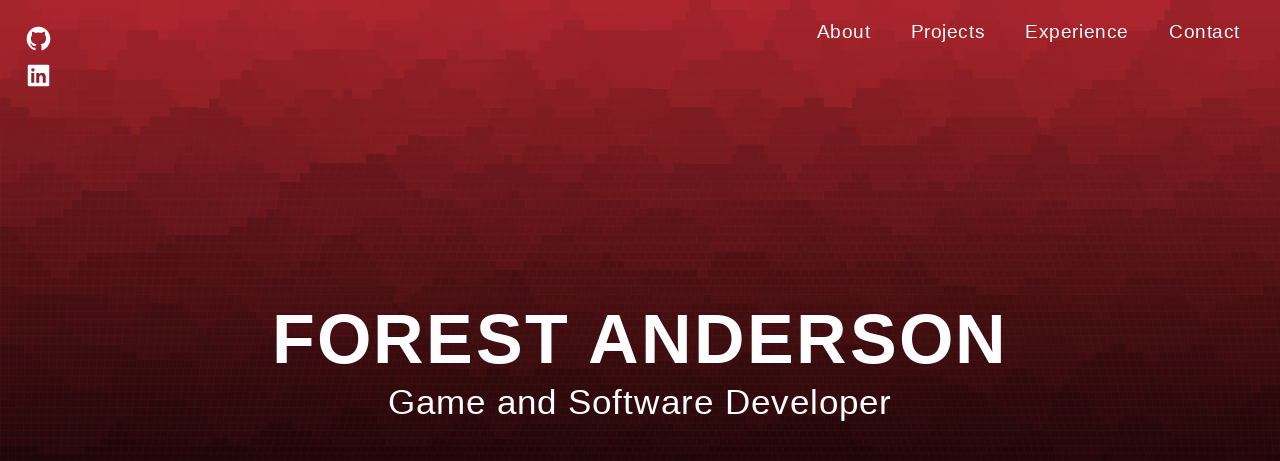

--- FILE ---
content_type: text/html; charset=utf-8
request_url: https://www.forest-anderson.ca/
body_size: 5519
content:
<!DOCTYPE html>
<html>
    <head>
        <meta charset="utf8" />
        <meta http-equiv="Content-Language" content="en_CA" />
        <meta property="og:url" content="https://www.forest-anderson.ca" />
        <meta property="og:type" content="portfolio" />
        <meta
            property="og:title"
            content="Forest Anderson - Backend Developer"
        />
        <meta
            property="og:description"
            content="A developer specializing in image processing and backend development."
        />
        <meta property="og:image" content="" />
        <meta
            name="keywords"
            content="forest anderson, forestanderson, person, software developer, software engineer, ottawa, canada, carleton, carleton university"
        />
        <title>Forest Anderson - Backend Developer</title>
        <meta
            name="viewport"
            content="width=device-width, height=device-height, initial-scale=1.0, minimum-scale=1.0"
        />
        <link rel="stylesheet" href="test.css" />
    </head>

    <body>
        <nav>
            <div id="navContainer">
                <div id="navSocials" class="noselect">
                    <a
                        class="navSocial githubSocial"
                        href="https://github.com/AngelOnFira"
                        target="_blank"
                    >
                        <div class="svg" src="/ic/social-github.svg"></div>
                    </a>
                    <a
                        class="navSocial"
                        href="https://www.linkedin.com/in/forest-anderson/"
                        target="_blank"
                    >
                        <div class="svg" src="/ic/social-linkedin.svg"></div>
                    </a>
                </div>
                <ul id="navList">
                    <li class="navOption" data-name="about">About</li>
                    <li class="navOption" data-name="work">Projects</li>
                    <li class="navOption" data-name="job">Experience</li>
                    <li class="navOption" data-name="contact">Contact</li>
                </ul>
            </div>
        </nav>
        <section id="displayContainer">
            <div id="canvasContainer">
                <div id="canvasBackground"></div>
                <div class="center-s" id="canvasText">
                    <div id="canvasTitle">Forest Anderson</div>
                    <div id="canvasSubtitle">Game and Software Developer</div>
                </div>
            </div>
        </section>
        <section id="aboutContainer">
            <div id="aboutContent" class="pageContent">
                <div id="aboutHeader">
                    <div class="left">
                        <img data-lazysrc="/img/opt/profile2.jpg" />
                    </div>
                    <div class="right">
                        <div id="aboutSocials" class="noselect">
                            <a
                                class="navSocial githubSocial"
                                href="https://github.com/AngelOnFira"
                                target="_blank"
                            >
                                <div
                                    class="svg"
                                    src="/ic/social-github.svg"
                                ></div>
                            </a>
                            <a
                                class="navSocial"
                                href="https://www.linkedin.com/in/forest-anderson/"
                                target="_blank"
                            >
                                <div
                                    class="svg"
                                    src="/ic/social-linkedin.svg"
                                ></div>
                            </a>
                        </div>
                        <div id="aboutDescs">
                            <div id="aboutJob">
                                Developer at <span>Timsle</span>
                            </div>
                            <div id="aboutTitle">Forest Anderson</div>
                        </div>
                    </div>
                </div>
                <div id="aboutBody">
                    <div class="left">
                        <div class="title">Summary</div>
                        <div id="aboutDesc">
                            I'm a 4th (6th) year computer science student at
                            Carleton University, with honours in Game
                            Development. I have done research at Carleton in the
                            field of image processing. Some topics I'm
                            interested in include game development, graphics,
                            and security.
                            <br />
                            <br />
                            Currently, I'm a member of the Rust Gamedev Working
                            group. I also co-host the Rust Gamedev Podcast, and
                            run a monthly Rust Gamedev Meetup.
                            <br />
                            <br />
                            I co-lead the Lame Jam, a game jam at Carleton
                            University. I co-lead Hack All The Things, an
                            Ottawa-based security competition. I was an
                            executive member of the Carleton Computer Science
                            Society for four years.
                        </div>
                    </div>
                    <div class="right">
                        <ul class="aboutList">
                            <li class="title">Extracurriculars</li>
                            <li>Meta lead of the Veloren project</li>
                            <li>Member of the Rust Gamedev Working Group</li>
                            <li>Co-lead of the Rust Gamedev Podcast</li>
                            <li>Co-lead of Hack All the Things Ottawa</li>
                            <li>Co-lead of the Carleton Lame Jam</li>
                        </ul>
                    </div>
                </div>
            </div>
        </section>
        <section id="workContainer" class="softwareList">
            <div class="pageContent">
                <div id="workHeader">
                    <div class="top">
                        <div id="workHeaderDesc">Recent Projects</div>
                        <div id="workToggles">
                            <div class="workToggle click" data-name="software">
                                Software
                            </div>
                            <div class="workToggle" data-name="gamedev">
                                Game Dev
                            </div>
                        </div>
                    </div>
                    <div class="bottom">
                        <a
                            class="workToggle"
                            id="workGithubToggle"
                            href="https://www.github.com/AngelOnFira"
                            target="_blank"
                            >Github</a
                        >
                    </div>
                    <div class="divider"></div>
                </div>
                <div id="softwareList" class="workList">
                    
                    <a href="" target="_blank">
                        <div class="work">
                            <div class="workBottomBorder"></div>
                            <div class="workTopBorder"></div>
                            <div class="workImg">
                                <img data-lazysrc="/img/opt/jupyter.jpg" />
                            </div>
                            <div class="workContent">
                                <u class="workTitle"
                                    >Jupyter Notebook Cluster
                                    <div
                                        class="hi-light"
                                        data-text="Jupyter Notebook Cluster"
                                    ></div>
                                </u>
                                <div class="workSubtitle">
                                    September 2020
                                </div>
                                <div class="workLanguages">
                                    Jupyter, Traefik, OpenStack, Prometheus
                                </div>
                                <ul class="list">
                                    
                                    <li>- Deployed Jupyter to servers to be used for first year computer science tutorials</li>
                                    
                                    <li>- Monitored server performance with Prometheus and Grafana</li>
                                    
                                </ul>
                            </div>
                        </div>
                    </a>
                    
                    <a href="https://discretemath.ca/#/" target="_blank">
                        <div class="work">
                            <div class="workBottomBorder"></div>
                            <div class="workTopBorder"></div>
                            <div class="workImg">
                                <img data-lazysrc="/img/opt/discretemath.jpg" />
                            </div>
                            <div class="workContent">
                                <u class="workTitle"
                                    >Discrete Math Center
                                    <div
                                        class="hi-light"
                                        data-text="Discrete Math Center"
                                    ></div>
                                </u>
                                <div class="workSubtitle">
                                    August 2020
                                </div>
                                <div class="workLanguages">
                                    Docker, Traefik, OpenStack
                                </div>
                                <ul class="list">
                                    
                                    <li>- Deployed suite of websites created by the Carleton Computer Science Society to the School of Computer Science OpenStack cluster</li>
                                    
                                    <li>- Designed sustainable architecture-from-code to keep software running and maintainable</li>
                                    
                                </ul>
                            </div>
                        </div>
                    </a>
                    
                    <a href="https://github.com/SpicyPizza/create-envfile" target="_blank">
                        <div class="work">
                            <div class="workBottomBorder"></div>
                            <div class="workTopBorder"></div>
                            <div class="workImg">
                                <img data-lazysrc="/img/opt/create_envfile.jpg" />
                            </div>
                            <div class="workContent">
                                <u class="workTitle"
                                    >Create Envfile
                                    <div
                                        class="hi-light"
                                        data-text="Create Envfile"
                                    ></div>
                                </u>
                                <div class="workSubtitle">
                                    August 2019
                                </div>
                                <div class="workLanguages">
                                    Python, Docker
                                </div>
                                <ul class="list">
                                    
                                    <li>- A Github Action to pull environments from Github secrets and create an envfile</li>
                                    
                                    <li>- Uses a Python script to build the file, runs in a Docker container</li>
                                    
                                </ul>
                            </div>
                        </div>
                    </a>
                    
                    <a href="https://github.com/AngelOnFira/Miracle-Merchant-AI" target="_blank">
                        <div class="work">
                            <div class="workBottomBorder"></div>
                            <div class="workTopBorder"></div>
                            <div class="workImg">
                                <img data-lazysrc="/img/opt/miraclemerchant.jpg" />
                            </div>
                            <div class="workContent">
                                <u class="workTitle"
                                    >Miracle Merchant AI
                                    <div
                                        class="hi-light"
                                        data-text="Miracle Merchant AI"
                                    ></div>
                                </u>
                                <div class="workSubtitle">
                                    Spring 2018
                                </div>
                                <div class="workLanguages">
                                    Python, Jupyter Notebook, Plotly
                                </div>
                                <ul class="list">
                                    
                                    <li>- An AI created for the mobile game "Miracle Merchant"</li>
                                    
                                    <li>- Created in Python with data visualization done using Plotly and Jupyter Notebook</li>
                                    
                                    <li>- Wrote a paper detailing my method and results</li>
                                    
                                </ul>
                            </div>
                        </div>
                    </a>
                    
                    <a href="https://github.com/JackMc/COMP3004" target="_blank">
                        <div class="work">
                            <div class="workBottomBorder"></div>
                            <div class="workTopBorder"></div>
                            <div class="workImg">
                                <img data-lazysrc="/img/opt/cuhlogo.jpg" />
                            </div>
                            <div class="workContent">
                                <u class="workTitle"
                                    >CUHacking App
                                    <div
                                        class="hi-light"
                                        data-text="CUHacking App"
                                    ></div>
                                </u>
                                <div class="workSubtitle">
                                    Fall 2017
                                </div>
                                <div class="workLanguages">
                                    Ruby on Rails, Android Studio, Heroku
                                </div>
                                <ul class="list">
                                    
                                    <li>- Created for Carleton’s Hackathon. It will help participants navigate around the university as well as stay in contact with the organizers</li>
                                    
                                    <li>- Created and managed the database, which was built with Ruby On Rails. The database is stored on Heroku</li>
                                    
                                    <li>- Worked as the backend developer on a four-person team</li>
                                    
                                </ul>
                            </div>
                        </div>
                    </a>
                    
                    <a href="https://github.com/AngelOnFira/daemonic-sword-website" target="_blank">
                        <div class="work">
                            <div class="workBottomBorder"></div>
                            <div class="workTopBorder"></div>
                            <div class="workImg">
                                <img data-lazysrc="/img/opt/daemonic_sword.jpg" />
                            </div>
                            <div class="workContent">
                                <u class="workTitle"
                                    >Daemonic Sword Website
                                    <div
                                        class="hi-light"
                                        data-text="Daemonic Sword Website"
                                    ></div>
                                </u>
                                <div class="workSubtitle">
                                    Fall 2017
                                </div>
                                <div class="workLanguages">
                                    HTML, CSS
                                </div>
                                <ul class="list">
                                    
                                    <li>- Designed the new website</li>
                                    
                                    <li>- Refactored the layout of the website</li>
                                    
                                    <li>- Removed outdated information</li>
                                    
                                </ul>
                            </div>
                        </div>
                    </a>
                    
                    <a href="https://github.com/AngelOnFira/course-selection" target="_blank">
                        <div class="work">
                            <div class="workBottomBorder"></div>
                            <div class="workTopBorder"></div>
                            <div class="workImg">
                                <img data-lazysrc="/img/opt/carleton.jpg" />
                            </div>
                            <div class="workContent">
                                <u class="workTitle"
                                    >Course Selection Tool
                                    <div
                                        class="hi-light"
                                        data-text="Course Selection Tool"
                                    ></div>
                                </u>
                                <div class="workSubtitle">
                                    Summer 2017
                                </div>
                                <div class="workLanguages">
                                    Flask, Ruby, Python, Javascript, HTML, CSS, MongoDB, AWS
                                </div>
                                <ul class="list">
                                    
                                    <li>- A tool that allows students to create timetables for courses more easily</li>
                                    
                                    <li>- Students can seach for courses using an autocomplete searchbox</li>
                                    
                                    <li>- Sample timetables can be made and easily changed</li>
                                    
                                </ul>
                            </div>
                        </div>
                    </a>
                    
                </div>
                <div id="gamedevList" class="workList">
                    
                    <a href="https://globalgamejam.org/2021/games/loss-words-2" target="_blank">
                        <div class="work INVIEW">
                            <div class="workBottomBorder"></div>
                            <div class="workTopBorder"></div>
                            <div class="workImg">
                                <img data-lazysrc="/img/opt/loss_for_words.jpg" />
                            </div>
                            <div class="workContent">
                                <u class="workTitle"
                                    >A Loss for Words
                                    <div
                                        class="hi-light"
                                        data-text="A Loss for Words"
                                    ></div>
                                </u>
                                <div class="workSubtitle">
                                    Global Game Jam January 2021
                                </div>
                                <div class="workLanguages">
                                    Godot
                                </div>
                                
                                <div id="aboutDesc">
                                    <br />
                                    A Loss For Words is a text-adventure inspired narrative puzzle game, with a twist. Start your journey as the unknown scholar, running for your life from unseen forces. As you enter the temple, your mind wanders, and you begin inexplicably losing time.
                                </div>
                                
                                <ul class="list">
                                    
                                </ul>
                            </div>
                        </div>
                    </a>
                    
                    <a href="https://globalgamejam.org/2020/games/transit-panic-8" target="_blank">
                        <div class="work INVIEW">
                            <div class="workBottomBorder"></div>
                            <div class="workTopBorder"></div>
                            <div class="workImg">
                                <img data-lazysrc="/img/opt/transit_panic.jpg" />
                            </div>
                            <div class="workContent">
                                <u class="workTitle"
                                    >Transit Panic
                                    <div
                                        class="hi-light"
                                        data-text="Transit Panic"
                                    ></div>
                                </u>
                                <div class="workSubtitle">
                                    Global Game Jam January 2020
                                </div>
                                <div class="workLanguages">
                                    Godot
                                </div>
                                
                                <div id="aboutDesc">
                                    <br />
                                    You're in charge of a city's dilapidated transit team. You've been tasked with making it reasonably usable. How hard can it be?
                                </div>
                                
                                <ul class="list">
                                    
                                </ul>
                            </div>
                        </div>
                    </a>
                    
                    <a href="https://globalgamejam.org/2019/games/agglomeration" target="_blank">
                        <div class="work INVIEW">
                            <div class="workBottomBorder"></div>
                            <div class="workTopBorder"></div>
                            <div class="workImg">
                                <img data-lazysrc="/img/opt/agglomeration.jpg" />
                            </div>
                            <div class="workContent">
                                <u class="workTitle"
                                    >Agglomeration
                                    <div
                                        class="hi-light"
                                        data-text="Agglomeration"
                                    ></div>
                                </u>
                                <div class="workSubtitle">
                                    Global Game Jam January 2019
                                </div>
                                <div class="workLanguages">
                                    Godot
                                </div>
                                
                                <div id="aboutDesc">
                                    <br />
                                    In everyday life, you have to do a lot of tasks. Cleaning your room, taking a bath, and feeding your cat to name a few. But what about when you start slacking on these tasks?
                                </div>
                                
                                <ul class="list">
                                    
                                </ul>
                            </div>
                        </div>
                    </a>
                    
                    <a href="https://globalgamejam.org/2018/games/red-pigeon-rising" target="_blank">
                        <div class="work INVIEW">
                            <div class="workBottomBorder"></div>
                            <div class="workTopBorder"></div>
                            <div class="workImg">
                                <img data-lazysrc="/img/opt/red_pigeon_rising.jpg" />
                            </div>
                            <div class="workContent">
                                <u class="workTitle"
                                    >Red Pigeon Rising
                                    <div
                                        class="hi-light"
                                        data-text="Red Pigeon Rising"
                                    ></div>
                                </u>
                                <div class="workSubtitle">
                                    January 2018
                                </div>
                                <div class="workLanguages">
                                    Godot
                                </div>
                                
                                <ul class="list">
                                    
                                    <li>- Built in Godot for the 2018 Global Game Jam</li>
                                    
                                </ul>
                            </div>
                        </div>
                    </a>
                    
                    <a href="https://github.com/AngelOnFira/forces-divided" target="_blank">
                        <div class="work INVIEW">
                            <div class="workBottomBorder"></div>
                            <div class="workTopBorder"></div>
                            <div class="workImg">
                                <img data-lazysrc="/img/opt/forces_divided.jpg" />
                            </div>
                            <div class="workContent">
                                <u class="workTitle"
                                    >Forces Divided
                                    <div
                                        class="hi-light"
                                        data-text="Forces Divided"
                                    ></div>
                                </u>
                                <div class="workSubtitle">
                                    Spring 2018
                                </div>
                                <div class="workLanguages">
                                    Unity, C#
                                </div>
                                
                                <ul class="list">
                                    
                                    <li>- An RTS game build in Unity</li>
                                    
                                    <li>- Worked on game mechanics and managing the 3-person team</li>
                                    
                                </ul>
                            </div>
                        </div>
                    </a>
                    
                    <a href="https://github.com/Ershany/Operation_Skullrain" target="_blank">
                        <div class="work INVIEW">
                            <div class="workBottomBorder"></div>
                            <div class="workTopBorder"></div>
                            <div class="workImg">
                                <img data-lazysrc="/img/opt/operation_skullrain.jpg" />
                            </div>
                            <div class="workContent">
                                <u class="workTitle"
                                    >Operation Skullrain
                                    <div
                                        class="hi-light"
                                        data-text="Operation Skullrain"
                                    ></div>
                                </u>
                                <div class="workSubtitle">
                                    Fall 2017
                                </div>
                                <div class="workLanguages">
                                    C++, OpenGL
                                </div>
                                
                                <ul class="list">
                                    
                                    <li>- A helicopter shooter themed game built outside of an engine</li>
                                    
                                    <li>- Worked on a three-person development team</li>
                                    
                                    <li>- Worked on the game mechanics as well as integrating the models and their physics</li>
                                    
                                </ul>
                            </div>
                        </div>
                    </a>
                    
                    <a href="https://globalgamejam.org/2017/games/lightout" target="_blank">
                        <div class="work INVIEW">
                            <div class="workBottomBorder"></div>
                            <div class="workTopBorder"></div>
                            <div class="workImg">
                                <img data-lazysrc="/img/opt/light_out.jpg" />
                            </div>
                            <div class="workContent">
                                <u class="workTitle"
                                    >Light Out
                                    <div
                                        class="hi-light"
                                        data-text="Light Out"
                                    ></div>
                                </u>
                                <div class="workSubtitle">
                                    January 2017
                                </div>
                                <div class="workLanguages">
                                    Godot, GDScript
                                </div>
                                
                                <ul class="list">
                                    
                                    <li>- Created for the Global Game Jam 2017</li>
                                    
                                    <li>- Worked on a three-person development team</li>
                                    
                                    <li>- Worked on the game mechanics and graphics</li>
                                    
                                </ul>
                            </div>
                        </div>
                    </a>
                    
                    <a href="https://pebblemosaicblog.wordpress.com/" target="_blank">
                        <div class="work INVIEW">
                            <div class="workBottomBorder"></div>
                            <div class="workTopBorder"></div>
                            <div class="workImg">
                                <img data-lazysrc="/img/opt/pebbles.jpg" />
                            </div>
                            <div class="workContent">
                                <u class="workTitle"
                                    >Pebble Mosaic
                                    <div
                                        class="hi-light"
                                        data-text="Pebble Mosaic"
                                    ></div>
                                </u>
                                <div class="workSubtitle">
                                    Summer 2016
                                </div>
                                <div class="workLanguages">
                                    C++, OpenCV
                                </div>
                                
                                <ul class="list">
                                    
                                    <li>- Created a pebble mosaic filter for digital photos</li>
                                    
                                    <li>- Written in C++, made use of OpenCV to manage and process the images</li>
                                    
                                </ul>
                            </div>
                        </div>
                    </a>
                    
                    <a href="https://globalgamejam.org/2016/games/blank" target="_blank">
                        <div class="work INVIEW">
                            <div class="workBottomBorder"></div>
                            <div class="workTopBorder"></div>
                            <div class="workImg">
                                <img data-lazysrc="/img/opt/blank.jpg" />
                            </div>
                            <div class="workContent">
                                <u class="workTitle"
                                    >_[Blank]
                                    <div
                                        class="hi-light"
                                        data-text="_[Blank]"
                                    ></div>
                                </u>
                                <div class="workSubtitle">
                                    Jan 2016
                                </div>
                                <div class="workLanguages">
                                    Superpowers, Typescript
                                </div>
                                
                                <ul class="list">
                                    
                                    <li>- Created for the Global Game Jam 2016</li>
                                    
                                    <li>- Worked on a five-person development team</li>
                                    
                                    <li>- Worked on the game physics and design</li>
                                    
                                </ul>
                            </div>
                        </div>
                    </a>
                    
                    <a href="https://github.com/AngelOnFira/Blox-Heroes" target="_blank">
                        <div class="work INVIEW">
                            <div class="workBottomBorder"></div>
                            <div class="workTopBorder"></div>
                            <div class="workImg">
                                <img data-lazysrc="/img/opt/bloxheroes.jpg" />
                            </div>
                            <div class="workContent">
                                <u class="workTitle"
                                    >Blox Heroes
                                    <div
                                        class="hi-light"
                                        data-text="Blox Heroes"
                                    ></div>
                                </u>
                                <div class="workSubtitle">
                                    August 2011
                                </div>
                                <div class="workLanguages">
                                    Blitz3D
                                </div>
                                
                                <div id="aboutDesc">
                                    <br />
                                    A project that I started in high school. Created a 3D game where two players could play tag.
                                </div>
                                
                                <ul class="list">
                                    
                                </ul>
                            </div>
                        </div>
                    </a>
                    
                </div>
            </div>
        </section>
        <section id="jobContainer">
            <div id="jobList">
                
                <div class="job noselect">
                    <div class="jobContent">
                        <div class="companyContainer">
                            <div class="name">
                                Timsle
                                <div
                                    class="hi-light"
                                    data-text="Timsle"
                                ></div>
                            </div>
                        </div>
                        <div class="dateContainer">
                            <div class="date">July 2018</div>
                        </div>
                        <div class="dateContainer">
                            <div class="date">Present</div>
                        </div>
                        <div class="shortDate">
                            <div class="date">2018</div>
                        </div>
                        <div class="positionContainer">
                            <div class="position">Backend Developer</div>
                        </div>
                    </div>
                    <div class="jobDesc">
                        <div class="list">
                            
                            <li>- Migrated the backend stack to a new datacenter</li>
                            
                            <li>- Added new functionality to the Django backend</li>
                            
                            <li>- Integrated services that provided a platform to horizontally scale</li>
                            
                        </div>
                    </div>
                </div>
                
                <div class="job noselect">
                    <div class="jobContent">
                        <div class="companyContainer">
                            <div class="name">
                                Scholarpro
                                <div
                                    class="hi-light"
                                    data-text="Scholarpro"
                                ></div>
                            </div>
                        </div>
                        <div class="dateContainer">
                            <div class="date">December 2017</div>
                        </div>
                        <div class="dateContainer">
                            <div class="date">Febuary 2018</div>
                        </div>
                        <div class="shortDate">
                            <div class="date">2017</div>
                        </div>
                        <div class="positionContainer">
                            <div class="position">Backend Developer</div>
                        </div>
                    </div>
                    <div class="jobDesc">
                        <div class="list">
                            
                            <li>- Worked on a website to match students with applicable scholarships</li>
                            
                            <li>- Used the Meteor framework for Node.js to build a prototype</li>
                            
                            <li>- Created and managed a MongoDB database that held the scholarships</li>
                            
                        </div>
                    </div>
                </div>
                
                <div class="job noselect">
                    <div class="jobContent">
                        <div class="companyContainer">
                            <div class="name">
                                Children's Hospital of Eastern Ontario
                                <div
                                    class="hi-light"
                                    data-text="Children's Hospital of Eastern Ontario"
                                ></div>
                            </div>
                        </div>
                        <div class="dateContainer">
                            <div class="date">June 2017</div>
                        </div>
                        <div class="dateContainer">
                            <div class="date">August 2017</div>
                        </div>
                        <div class="shortDate">
                            <div class="date">2017</div>
                        </div>
                        <div class="positionContainer">
                            <div class="position">Summer Research Student</div>
                        </div>
                    </div>
                    <div class="jobDesc">
                        <div class="list">
                            
                            <li>- Worked with the Pathology lab to create cross sections of procedurally generated models of the placenta</li>
                            
                            <li>- Used OpenGL and C++ to create the cross sections</li>
                            
                        </div>
                    </div>
                </div>
                
                <div class="job noselect">
                    <div class="jobContent">
                        <div class="companyContainer">
                            <div class="name">
                                Graphics, Imaging, and Games Lab
                                <div
                                    class="hi-light"
                                    data-text="Graphics, Imaging, and Games Lab"
                                ></div>
                            </div>
                        </div>
                        <div class="dateContainer">
                            <div class="date">May 2016</div>
                        </div>
                        <div class="dateContainer">
                            <div class="date">August 2016</div>
                        </div>
                        <div class="shortDate">
                            <div class="date">2016</div>
                        </div>
                        <div class="positionContainer">
                            <div class="position">Dean’s Summer Research Internship Student</div>
                        </div>
                    </div>
                    <div class="jobDesc">
                        <div class="list">
                            
                            <li>- Created a pebble mosaic filter for digital photos</li>
                            
                            <li>- Written in C++, made use of OpenCV to manage and process the images</li>
                            
                        </div>
                    </div>
                </div>
                
            </div>
        </section>
        <section id="contactContainer">
            <div id="contactWrapper">
                <div id="contactTop">
                    <div
                        id="contactIcon"
                        class="svg"
                        src="/ic/contact.svg"
                    ></div>
                    <div id="contactTitle">
                        <div class="text">Contact</div>
                    </div>
                </div>
                <div id="contactCenter">
                    <div id="contactText">
                        <div id="contactBody">
                            <div class="title">
                                Got an interesting project or idea?
                            </div>
                            <br />
                            Send me a
                            <a href="/cdn-cgi/l/email-protection#a5c3cad7c0d6d1cedfc4cbc1c0d7d6cacbe5c2c8c4ccc98bc6cac8">message.</a
                            >
                        </div>
                        <div id="contactLinks">
                            <a href="https://www.github.com/AngelOnFira"
                                >Github</a
                            >
                            <a
                                href="https://www.linkedin.com/in/forest-anderson/"
                                >LinkedIn</a
                            >
                        </div>
                    </div>
                </div>
                <div id="contactBottom"></div>
            </div>
            <div class="credit">
                Website created by
                <a href="https://ericbellamy.ca">Eric Bellamy</a>
            </div>
        </section>
        <noscript id="deferred-styles">
            <link rel="stylesheet" type="text/css" href="/css/min/styles.css" />
        </noscript>
        <script data-cfasync="false" src="/cdn-cgi/scripts/5c5dd728/cloudflare-static/email-decode.min.js"></script><script>
            var loadDeferredStyles = function () {
                var addStylesNode = document.getElementById("deferred-styles");
                var replacement = document.createElement("div");
                replacement.innerHTML = addStylesNode.textContent;
                document.body.appendChild(replacement);
                addStylesNode.parentElement.removeChild(addStylesNode);
            };
            var raf =
                window.requestAnimationFrame ||
                window.mozRequestAnimationFrame ||
                window.webkitRequestAnimationFrame ||
                window.msRequestAnimationFrame;
            if (raf)
                raf(function () {
                    window.setTimeout(loadDeferredStyles, 0);
                });
            else window.addEventListener("load", loadDeferredStyles);

            [
                "/js/min/p5.min.js",
                "/js/min/index.min.js",
                "/js/min/imgtosvg.min.js", //--> Load svgs first
                "/js/min/sketch.min.js",
                "/js/min/lazyload.min.js",
            ].forEach(function (src) {
                var script = document.createElement("script");
                script.src = src;
                script.async = false;
                document.head.appendChild(script);
            });
        </script>
        <script type="text/javascript" async defer>
            var adblock = true;
        </script>
    <script defer src="https://static.cloudflareinsights.com/beacon.min.js/vcd15cbe7772f49c399c6a5babf22c1241717689176015" integrity="sha512-ZpsOmlRQV6y907TI0dKBHq9Md29nnaEIPlkf84rnaERnq6zvWvPUqr2ft8M1aS28oN72PdrCzSjY4U6VaAw1EQ==" data-cf-beacon='{"version":"2024.11.0","token":"1583ad0924cf4791b407dc2ee71820de","r":1,"server_timing":{"name":{"cfCacheStatus":true,"cfEdge":true,"cfExtPri":true,"cfL4":true,"cfOrigin":true,"cfSpeedBrain":true},"location_startswith":null}}' crossorigin="anonymous"></script>
</body>
</html>


--- FILE ---
content_type: text/css; charset=utf-8
request_url: https://www.forest-anderson.ca/test.css
body_size: 2390
content:
*,
html {
  padding: 0;
  margin: 0;
  box-sizing: border-box;
  text-rendering: optimizeLegibility;
  -webkit-font-smoothing: antialiased;
  -moz-osx-font-smoothing: grayscale;

  vertical-align: top;
  line-height: 1.2;
  letter-spacing: 0.03em;
  font-family: "Lato", sans-serif;
  /* font-family: 'Raleway', 'Lato', sans-serif; */
  font-weight: 400;
}

a {
  text-decoration: none;
}

ul {
  list-style-type: none;
}

.center-s {
  position: absolute;
  top: 50%;
  left: 50%;
  transform: translate(-50%, -50%);
}

#displayContainer {
  height: 100vh;
  width: 100%;
  font-size: 110%;
  position: relative;
  overflow: hidden;
}

#canvasContainer {
  height: 100vh;
}

#canvasContainer canvas {
  height: 100%;
  width: 100%;
}

#canvasText {
  color: #fff;
  font-size: 200%;
  width: 100%;
  text-align: center;
  padding: 0 40px;

  left: 50%;
  top: 50%;
  opacity: 1;
  transform: translate(-50%, -44%);
}

#canvasTitle {
  font-size: 200%;
  text-transform: uppercase;
  font-weight: 700;
}

.pageContent {
  width: 100%;
  max-width: 920px;
  margin: 0 auto;
}

nav {
  position: fixed;
  top: 0;
  left: 0;
  width: 100%;
  z-index: 100;
}

#navContainer {
  color: #fff;
}

#navList {
  list-style-type: none;
  display: flex;
  float: right;
  font-size: 120%;
  padding: 0 20px;

  opacity: 0;
}

.navOption {
  padding: 20px;
  transition: color 0.2s ease;
  cursor: pointer;
}

#navSocials {
  position: fixed;
  top: 1.5rem;
  left: 1.5rem;
  opacity: 0;
}

.navSocial {
  display: block;
}

.navSocial:nth-child(n + 2) {
  margin-top: 8px;
}

.navSocial > * {
  width: 1.8rem;
  height: 1.8rem;
  fill: #fff;
  transition: fill 0.2s ease;
}

.githubSocial svg {
  padding: 1px;
}

#canvasBackground {
  position: absolute;
  top: 0;
  left: 0;
  width: 100%;
  height: 100%;
  background: #000;
  opacity: 0.4;
}

#displayContainer,
#canvasBackground {
  background: linear-gradient(to bottom, #af272f, #000);
}

#displayContainer {
  background: linear-gradient(to bottom, #7c1c21, #000 86%);
}
#canvasBackground {
  background: linear-gradient(to bottom, #af272f, #000 98%);
}
/* ABOUT SECTION */

#aboutContainer {
  padding: 80px 40px 240px 40px;
  background: #000;
}

#aboutContent {
  max-width: 920px;
  margin: 0 auto;
}

#aboutHeader {
  display: flex;
  justify-content: center;
  vertical-align: bottom;
}

#aboutHeader .left {
  width: 320px;
  height: 320px;
  border: 2px solid #af272f;
  overflow: hidden;
}

#aboutHeader .left img {
  width: 100%;
  height: auto;
}

#aboutHeader .right {
  flex: 1;
  font-size: 110%;
  padding: 0 40px;
  position: relative;
}

/* ABOUT ICONS */
#aboutSocials {
  position: absolute;
  top: 1.5rem;
  right: 1.5rem;
}
#aboutSocials .navSocial > * {
  fill: #ccc;
}

/* NAME AND JOB TITLE */
#aboutDescs {
  position: absolute;
  bottom: 0;
  left: 0;
  color: #fff;
  padding: 10px 40px;
}
#aboutJob span {
  color: #ffa42c;
}
#aboutTitle {
  font-size: 200%;
  margin-bottom: 10px;
  color: #af272f;
}
#aboutDesc {
  line-height: 1.4;
  color: #e3e3e3;
}

#aboutBody {
  display: flex;
  margin-top: 60px;
}

#aboutBody .left {
  flex: 1;
}
#aboutBody .title {
  color: #af272f;
  margin-bottom: 10px;
}

#aboutBody .right {
  margin-left: 80px;
  width: 240px;
}

#aboutBody .aboutList {
  color: #aaa;
}

.aboutList .title {
  color: #af272f;
}

.aboutList li {
  margin-bottom: 10px;
}

.aboutList > li:nth-child(n + 2) {
  font-size: 90%;
}
/* WORK CONTAINER */

#workContainer {
  padding: 160px 40px;
  background: #040404;
  border-top: 1px solid #090909;
  color: #fff;
}
#workContainer .pageContent {
  max-width: 1000px;
}

.workList {
  display: none;
}
.softwareList #softwareList,
.gamedevList #gamedevList {
  display: block;
}

#workHeader {
  display: flex;
  flex-direction: column;
  align-items: flex-start;
}
#workHeader .top,
#workHeader .bottom {
  position: relative;
}
#workHeader .top {
  width: 100%;
}
#workHeader .bottom {
  flex-grow: 0;
  flex-shrink: 0;
  display: inline-block;
  order: 1;
}

#workHeader .divider {
  background: #af272f;
  width: 100%;
  height: 2px;
  transition: background 0.25s ease;
}
#workHeaderDesc {
  font-size: 200%;
  padding: 20px 20px;
}
#workToggles {
  position: absolute;
  bottom: 0;
  right: 0;
  display: flex;
}
.workToggle {
  cursor: pointer;
  padding: 12px 20px;
  color: #fff;
  transition: background 0.25s ease, color 0.2s ease;
  transform: translate3d(0, 0, 0);
}
#workGithubToggle {
  padding-top: 10px;
  padding-bottom: 10px;
  background: #af272f;
  color: #090909;
  display: block;
}

.work {
  width: 100%;
  display: flex;
  margin: 60px 0;
  padding: 60px 40px;
  position: relative;
}
.workList > .work:last-child {
  margin-bottom: 0;
}

.workBottomBorder,
.workTopBorder {
  opacity: 0;
  will-change: opacity;
  transition: opacity 0.6s ease;
}
.workBottomBorder:before,
.workBottomBorder:after,
.workTopBorder:before,
.workTopBorder:after {
  content: "";
  position: absolute;
  background: #af272f;
}
.workBottomBorder:before,
.workBottomBorder:after {
  left: 0;
  bottom: 0;
}
.workBottomBorder:before {
  height: 20%;
  width: 2px;
}
.workBottomBorder:after {
  width: 20%;
  height: 2px;
}

.workTopBorder:before,
.workTopBorder:after {
  top: 0;
  right: 0;
}
.workTopBorder:before {
  height: 20%;
  width: 2px;
}
.workTopBorder:after {
  width: 20%;
  height: 2px;
}

.workImg {
  width: 320px;
  margin-right: 60px;
}

.workImg img {
  width: 100%;
  height: auto;
}
/* WORK RIGHT COL */

.workContent {
  flex: 1;
}

.workTitle {
  font-size: 200%;
  font-weight: 600;
  position: relative;
  color: #aaa;
  overflow: hidden;
  display: inline-block;
}
.workTitle .hi-light:before {
  font-weight: 600;
}

.workSubtitle {
  opacity: 0.8;
  line-height: 1.6;
  margin: 5px 0 20px 0;
}
.workLanguages {
  font-weight: 600;
  color: #fb3844;
}

.workContent .list {
  color: #ccc;
}
.list {
  margin-left: 14px;
}

.list li {
  margin: 10px 0;
}

/* JOB SECTION */
#jobContainer {
  background: #111;
  color: #fff;
}
#jobList {
  overflow: hidden;
  border-top: 1px solid #333;
}
.job {
  background: #090909;
  color: #bbb;
  border-bottom: 1px solid #333;
  cursor: pointer;
}
.jobContent {
  padding: 60px 40px;
}
.jobDesc {
  flex: 1;
  padding: 0 60px 60px 60px;
  color: #bbb;
}
.job.click .jobContent {
  padding-bottom: 10px;
}

.jobContent,
.jobDesc {
  width: 100%;
  max-width: 1520px;
  margin: 0 auto;
  display: flex;
}
.jobContent > * {
  flex: 1;
  padding: 0 20px;
}
.jobContent > .shortDate {
  display: none;
}
.jobContent > .dateContainer,
.jobContent > .positionContainer,
.jobContent > .shortDate {
  position: relative;
  max-width: 20%;
}
.jobContent > .dateContainer > *,
.jobContent > .shortDate > *,
.jobContent > .positionContainer > * {
  position: absolute;
  top: 50%;
  left: 20px;
  transform: translate(0, -50%);
}

.companyContainer {
  padding: 0 40px 0 20px;
}

/* LEFT COL */
.job .name {
  display: inline-block;
  font-size: 180%;
  font-weight: 500;
  position: relative;
  overflow: hidden;
}
.job .name .hi-light:before {
  font-weight: 500;
}
.hi-light:before {
  content: attr(data-text);
  position: absolute;
  color: #fff;
  transform: translate3d(100%, 0, 0);
  transition: transform 0.3s ease;
  backface-visibility: hidden;
}

.hi-light {
  position: absolute;
  left: 0;
  top: 0;
  height: inherit;
  overflow: hidden;
  width: 100%;
  display: block;
  height: 100%;
  transform: translate3d(-100%, 0, 0);
}
.job .date {
  font-size: 100%;
}
.jobDesc {
  display: none;
  padding-top: 20px;
}
.job.click .jobDesc {
  display: block;
}
.jobDesc li {
  padding: 4px;
  max-width: 600px;
  line-height: 1.6;
}

#contactContainer {
  height: 100vh;
  background: #090909;
  position: relative;
  padding: 160px;
}
#contactWrapper {
  position: relative;
  width: 100%;
  height: 100%;
  color: #af272f;
}

/* CONTACT CENTER TEXT */
#contactCenter {
  position: absolute;
  top: 50%;
  left: 50%;
  transform: translate(-50%, -50%);
  color: #fff;
  width: 100%;
  max-width: 360px;
}
#contactBody {
  font-size: 120%;
}
#contactBody .title {
  font-size: 130%;
}

#contactLinks {
  margin-top: 80px;
  padding-top: 20px;
  padding: 20px 20px 0 20px;
  position: relative;
}
#contactLinks:before {
  content: "";
  position: absolute;
  top: 0;
  left: 0;
  width: 1px;
  height: 40%;
  background: #af272f;
}
#contactLinks:after {
  content: "";
  position: absolute;
  top: 0;
  left: 0;
  width: 16%;
  height: 1px;
  background: #af272f;
}
#contactLinks a {
  text-decoration: none;
  padding: 0 10px;
  color: #af272f;
}

#contactBody a {
  color: #fb3844;
  text-decoration: none;
}

/* CONTACT TOP BORDER */
#contactTop {
  position: absolute;
  top: 0;
  left: 0;
  fill: #af272f;
  display: flex;
  align-items: center;
}
#contactIcon {
  width: 36px;
  height: 36px;
}
#contactTitle {
  position: relative;
  padding: 0 10px;
  margin: 0 20px;
  font-size: 160%;
}
#contactTitle:before {
  content: "";
  position: absolute;
  top: 50%;
  left: 0;
  transform: translate(0, -50%);
  width: 200%;
  height: 2px;
  background: #af272f;
}
#contactTitle .text {
  position: relative;
  padding: 0 10px;
  z-index: 1;
  background: #090909;
}

/* CONTACT BOTTOM BORDER */
#contactBottom {
  position: absolute;
  bottom: 0;
  right: 0;
}
#contactBottom:before,
#contactBottom:after {
  content: "";
  position: absolute;
  bottom: 0;
  right: 0;
  background: #af272f;
}
#contactBottom:before {
  width: 200px;
  height: 2px;
}
#contactBottom:after {
  width: 2px;
  height: 40px;
}

.credit {
  position: absolute;
  bottom: 32px;
  left: 32px;
  font-size: 75%;
  color: #666;
  text-align: center;
}

.credit a {
  color: #af272f;
  text-decoration: none;
}

@media screen and (max-width: 900px) {
  body #canvasText {
    font-size: 3.5vw;
  }
  body #workContainer {
    padding-bottom: 120px;
  }
  body .work {
    flex-direction: column;
    margin: 80px 0;
  }
  body .workImg {
    margin: 0;
    width: 100%;
    height: auto;
    max-width: 400px;
    max-height: 400px;
  }
  body .workContent {
    margin-top: 40px;
  }
  body .workContent .list {
    margin-top: 20px;
  }
  body .workContent .list li {
    padding: 10px 0;
  }
  .jobContent > .dateContainer {
    display: none;
  }
  .jobContent > .shortDate {
    display: block;
  }
  .jobContent > .positionContainer {
    max-width: 25%;
  }
}
@media screen and (max-width: 800px) {
  body #aboutContainer {
    padding-bottom: 160px;
  }
  body #aboutHeader {
    flex-direction: column;
  }
  body #aboutHeader .left {
    width: 100%;
    height: auto;
    max-width: 320px;
    max-height: 320px;
  }
  body #aboutHeader .right {
    margin: 40px 0;
    padding: 0;
  }
  body #aboutDescs {
    position: static;
    padding-left: 0;
    padding-right: 0;
  }
  body #aboutSocials {
    top: 0;
  }
  body #aboutBody {
    margin: 0;
    flex-direction: column;
  }
  body #aboutBody .right {
    margin-top: 40px;
    margin-left: 0;
    width: 100%;
    max-width: 480px;
  }

  body .workContent .list {
    margin-top: 20px;
    margin-left: 0;
  }
}
@media screen and (max-width: 700px) {
  #navList {
    float: none;
    justify-content: center;
  }
  body #aboutContainer {
    padding-right: 20px;
    padding-left: 20px;
  }
  body #workContainer,
  body .work {
    padding-right: 20px;
    padding-left: 20px;
  }
  body #workHeaderDesc {
    font-size: 160%;
  }

  /* Change border system for work tiles */
  body .work {
    border-bottom: 1px solid #af272f;
  }
  body .workList > .work:last-child {
    border-bottom: none;
  }
  body .workList .work .workBottomBorder,
  body .workList .work .workTopBorder {
    opacity: 0;
  }

  .job .name {
    font-size: 140%;
  }
  body #canvasSubtitle {
    font-size: 120%;
  }
  body #contactContainer {
    padding: 80px;
  }
  body #navSocials {
    display: none;
  }
}
@media screen and (max-width: 600px) {
  body #navList {
    font-size: 90%;
  }
  body #workHeaderDesc {
    font-size: 200%;
    padding: 10px;
    margin-bottom: 80px;
  }
  body .work {
    padding-right: 10px;
    padding-left: 10px;
  }
  body .workToggle {
    font-size: 80%;
  }

  body .jobContent {
    padding-right: 10px;
    padding-left: 10px;
    flex-direction: column;
  }
  body .jobContent > .shortDate {
    margin-top: 20px;
  }
  body .jobContent > .shortDate,
  body .jobContent > .positionContainer {
    max-width: none;
  }
  body .jobContent .date,
  body .jobContent .position {
    position: static;
    transform: none;
    padding: 10px 0;
  }

  body #contactBottom {
    display: none;
  }
}
@media screen and (max-width: 520px) {
  body #navList {
    font-size: 80%;
  }
  body #aboutSocials {
    display: none;
  }
  .job .name {
    font-size: 140%;
  }
  body #contactContainer {
    padding: 40px;
  }
  body #contactTitle:before {
    width: 120%;
  }
}
@media screen and (max-width: 480px) {
  body #navList {
    font-size: 70%;
  }
}


--- FILE ---
content_type: text/css; charset=utf-8
request_url: https://www.forest-anderson.ca/css/min/styles.css
body_size: -20
content:
@font-face{font-family:Raleway;src:url(/font/Raleway-Light.ttf) format('truetype');font-weight:200;font-style:normal}@font-face{font-family:Raleway;src:url(/font/Raleway-LightItalic.ttf) format('truetype');font-weight:200;font-style:italic}@font-face{font-family:Raleway;src:url(/font/Raleway-Regular.ttf) format('truetype');font-weight:400;font-style:normal}@font-face{font-family:Raleway;src:url(/font/Raleway-Italic.ttf) format('truetype');font-weight:400;font-style:italic}@font-face{font-family:Raleway;src:url(/font/Raleway-SemiBold.ttf) format('truetype');font-weight:500;font-style:normal}@font-face{font-family:Raleway;src:url(/font/Raleway-SemiBoldItalic.ttf) format('truetype');font-weight:500;font-style:italic}@font-face{font-family:Raleway;src:url(/font/Raleway-Bold.ttf) format('truetype');font-weight:600;font-style:normal}@font-face{font-family:Raleway;src:url(/font/Raleway-BoldItalic.ttf) format('truetype');font-weight:600;font-style:italic}@font-face{font-family:Raleway;src:url(/font/Raleway-ExtraBold.ttf) format('truetype');font-weight:700;font-style:normal}@font-face{font-family:Raleway;src:url(/font/Raleway-ExtraBoldItalic.ttf) format('truetype');font-weight:700;font-style:italic}.noselect{-webkit-touch-callout:none;-webkit-user-select:none;-khtml-user-select:none;-moz-user-select:none;-ms-user-select:none;user-select:none}.noselect:focus,.noselect>:focus{outline:0}.navOption:hover{color:#FFA42C}#navSocials .navSocial:hover>*{fill:#FFA42C}#aboutSocials .navSocial:hover>*{fill:#fff}#workHeader .bottom:hover #workGithubToggle,#workHeader .bottom:hover~.divider{background:#FFA42C}.workToggle.click,.workToggle:hover{background:#AF272F;color:#090909}.work.INVIEW .workBottomBorder,.work.INVIEW .workTopBorder{opacity:1}.work.INVIEW .hi-light{animation:anim-in-layer .3s ease forwards}.work.INVIEW .hi-light:before{animation:anim-in-text .3s ease forwards}.job.click .hi-light,.job:hover .hi-light{animation:anim-in-layer .3s ease forwards}.job.click .hi-light:before,.job:hover .hi-light:before{animation:anim-in-text .3s ease forwards}@keyframes anim-in-text{0%{-webkit-transform:translate3d(100%,0,0);transform:translate3d(100%,0,0)}to{-webkit-transform:translateZ(0)}}@keyframes anim-in-layer{0%{-webkit-transform:translate3d(-100%,0,0);transform:translate3d(-100%,0,0)}to{-webkit-transform:translateZ(0);transform:translateZ(0)}}#canvasText{animation:fadeToCenter 1.2s ease .9s 1 forwards}#navList{animation:fadeIn 1.2s ease 1.05s 1 forwards}#navSocials{animation:fadeIn 1.2s ease 1.2s 1 forwards}@keyframes fadeIn{to{opacity:1}}@keyframes fadeToCenter{to{opacity:1;transform:translate(-50%,-50%)}}

--- FILE ---
content_type: application/javascript; charset=utf-8
request_url: https://www.forest-anderson.ca/js/min/sketch.min.js
body_size: 1986
content:
(function(){var lastTime=0;var vendors=['ms','moz','webkit','o'];for(var x=0;x<vendors.length&&!window.requestAnimationFrame;++x){window.requestAnimationFrame=window[vendors[x]+'RequestAnimationFrame'];window.cancelAnimationFrame=window[vendors[x]+'CancelAnimationFrame']||window[vendors[x]+'CancelRequestAnimationFrame'];}}());var rStart=175;var gStart=39;var bStart=47;var rEnd=0;var gEnd=0;var bEnd=0;var squareSize=20;var baseSquareSize=6;var addedSquareSize=4;var borderColor=8;var clientWidth=Math.max(document.documentElement.clientWidth,window.innerWidth||0);var clientHeight=Math.max(document.documentElement.clientHeight,window.innerHeight||0);var minDim=Math.min(clientWidth,clientHeight);if(window.requestAnimationFrame)minDim=minDim*1.25;var canvasLarge,contextLarge;var startTime,endTime;var renderPoints,renderData;var splotches=false;var pixelDissolve=false;var chunkDissolve=true;var isInit=false;function setup(){if(!window.requestAnimationFrame){splotches=true;pixelDissolve=true;chunkDissolve=false;}else{splotches=false;pixelDissolve=false;chunkDissolve=true;}noCanvas();startTime=new Date().getTime();if(!isInit){isInit=true;var sketch=function(p){p.setup=function(){var cH=Math.max(document.documentElement.clientHeight,window.innerHeight||0);p.createCanvas(windowWidth,cH);}};canvasLarge=new p5(sketch,'canvasContainer');}renderCanvas();}function renderCanvas(){try{canvasLarge.clear();}catch(err){console.log("No clear option");}renderPoints=[];renderData=[];clientWidth=Math.max(document.documentElement.clientWidth,window.innerWidth||0);clientHeight=Math.max(document.documentElement.clientHeight,window.innerHeight||0);minDim=Math.min(clientWidth,clientHeight);chunkRenderData={};chunkRenderStep=Math.floor(minDim/34);canvasLarge.canvas.width=clientWidth*2;canvasLarge.canvas.height=clientHeight*2;canvasLarge.resizeCanvas(clientWidth,clientHeight);var xSize=clientWidth;var ySize=clientHeight;var generators=[];var minColor=Math.min(rStart,gStart,bStart);var ratio=1.5;var totalRange=(minColor/ratio);var rangeDiff=(minColor/(ratio*2));for(var i=0;i<minDim;i++){var pos=[parseInt(Math.random()*xSize),parseInt(Math.random()*ySize)];var randDiff=Math.random()*totalRange-rangeDiff;var color=[parseInt(getColor(rStart,rEnd,randDiff,pos[1],ySize)),parseInt(getColor(gStart,gEnd,randDiff,pos[1],ySize)),parseInt(getColor(bStart,bEnd,randDiff,pos[1],ySize))];var comb=[pos,color];generators.push(comb);var genKey=comb[0];genKey=genKey[0]+","+genKey[1];chunkRenderData[genKey]=[];}renderPolygons(xSize,ySize,generators);}function renderPolygons(xSize,ySize,generators){var pixelCount=0;renderRow(xSize,ySize,generators,0,onRenderFinish);}function onRenderFinish(xSize,ySize,generators){var endTime=(new Date().getTime()-startTime);console.log("CALLBACK TIME: "+endTime+"ms");if(splotches&&!chunkDissolve){var generatorStart=generators[0][0][0];var generatorEnd=generators[0][0][1];var genLen=generators.length;var y,rowSquareSize,totalSquares,renderProgress,xWidth;var renderLen=renderPoints.length;for(var i=0;i<renderLen;i++){y=renderPoints[i][0];rowSquareSize=renderPoints[i][1];totalSquares=Math.ceil(xSize/rowSquareSize);renderProgress=(y/ySize);currBorder=getBorder(renderProgress);xWidth=totalSquares*rowSquareSize;var dist_min,dist_curr,targetGen0,targetGen1,iter;for(var x=0;x<xWidth;x+=rowSquareSize){var min=0;dist_min=distance(x,generatorStart,y,generatorEnd);for(iter=0;iter<genLen;iter++){targetGen0=generators[iter][0][0];targetGen1=generators[iter][0][1];dist_curr=distance(x,targetGen0,y,targetGen1);if(dist_curr<dist_min){min=iter;dist_min=dist_curr;}}var targetGen=generators[min][1];renderData.push([x,y,rowSquareSize,(y/ySize),targetGen,currBorder,true]);}}}if(chunkDissolve){var keys=Object.keys(chunkRenderData);keys=shuffleArray(keys);totalChunks=keys.length;chunkRenderStep=totalChunks/7;var pixelArray,secondHalfArray,outputArray,maxLen,pixelInd,key;for(var a=0;a<keys.length;a++){key=keys[a];outputArray=[];pixelArray=chunkRenderData[key];secondHalfArray=pixelArray.splice(pixelArray.length/2);maxLen=Math.max(pixelArray.length,secondHalfArray.length);for(var b=0;b<maxLen;b++){pixelInd=pixelArray.length-(b+1);if(pixelInd>=0)outputArray.push(pixelArray[pixelInd]);pixelInd=b;if(pixelInd<=secondHalfArray.length-1)outputArray.push(secondHalfArray[pixelInd]);}chunkRenderData[key]=outputArray;}renderChunkData(chunkRenderData,keys,onChunkRenderFinish);}else{renderData=shuffleArray(renderData);pixelRenderStep=renderData.length/10;renderVoronoiData(renderData,onVoronoiDissolve);}}var chunkRenderData={};var chunkRenderStep=Math.floor(minDim/34);var totalChunks,chunkRenderIndex,chunkDataLen,chunkRenderLen,chunkRenderKey,chunkPixelIndex,chunkPixelEnd,cD;function renderChunkData(polygonChunkObject,keys,callback){if(keys.length===0)return callback();pixelDataStart=0;chunkDataLen=keys.length;chunkRenderLen=chunkRenderStep;if(chunkRenderStep>chunkDataLen)chunkRenderLen=chunkDataLen;for(chunkRenderIndex=0;chunkRenderIndex<chunkRenderLen;chunkRenderIndex++){chunkRenderKey=keys[chunkRenderIndex];chunkRenderPixels=polygonChunkObject[chunkRenderKey];chunkPixelEnd=chunkRenderPixels.length;if(!window.requestAnimationFrame)setTimeout(renderChunk.bind(null,chunkRenderPixels,0));else
window.requestAnimationFrame(renderChunk.bind(null,chunkRenderPixels,0));}if(!window.requestAnimationFrame)setTimeout(renderChunkData.bind(null,polygonChunkObject,keys.splice(chunkRenderLen),callback));else{setTimeout(function(pCO,k,c){window.requestAnimationFrame(renderChunkData.bind(null,pCO,k,c))}.bind(null,polygonChunkObject,keys.splice(chunkRenderLen),callback),-30*Math.pow((1-(chunkDataLen/totalChunks)),2)+60);}}var chunkPixel;var chunkPixelsPerFrame=2;function renderChunk(chunkData,index){if(index===chunkData.length||chunkData.length===0)return;for(var i=0;index<chunkData.length;i++){if(i===chunkPixelsPerFrame||index+i>=chunkData.length){index+=i-1;break;}chunkPixel=chunkData[index+i];drawChunk(chunkPixel[0],chunkPixel[1],chunkPixel[2],chunkPixel[3],chunkPixel[4],chunkPixel[5],chunkPixel[6]);}if(!window.requestAnimationFrame)setTimeout(renderChunk.bind(null,chunkData,index+1));else
window.requestAnimationFrame(renderChunk.bind(null,chunkData,index+1));}function onChunkRenderFinish(){var endTime=(new Date().getTime()-startTime);console.log("COMPLETION TIME: "+endTime+"ms");console.log("FINISHED");}var pixelDataStart,pixelDataEnd,pixelDataLen,pixelRenderLen;var pixelRenderStart,pD;var pixelRenderStep=minDim*2;function renderVoronoiData(pixelData,callback){if(pixelData.length===0)return callback();pixelDataStart=0;pixelDataLen=pixelData.length;pixelRenderLen=pixelRenderStep;if(pixelRenderStep>pixelDataLen)pixelRenderLen=pixelDataLen;for(pixelRenderStart=0;pixelRenderStart<pixelRenderLen;pixelRenderStart++){pD=pixelData[pixelDataStart+pixelRenderStart];drawChunk(pD[0],pD[1],pD[2],pD[3],pD[4],pD[5],pD[6]);}if(!window.requestAnimationFrame)setTimeout(renderVoronoiData.bind(null,pixelData.splice(pixelRenderLen),callback),10);else
window.requestAnimationFrame(renderVoronoiData.bind(null,pixelData.splice(pixelRenderLen),callback));}function onVoronoiDissolve(){var endTime=(new Date().getTime()-startTime);console.log("COMPLETION TIME: "+endTime+"ms");console.log("FINISHED");}function shuffleArray(a){var j,x,i;for(i=a.length-1;i>0;i--){j=Math.floor(Math.random()*(i+1));x=a[i];a[i]=a[j];a[j]=x;}return a;}var timeout=ms=>new Promise(res=>setTimeout(res,ms));function renderRow(xSize,ySize,generators,index,callback){if(index<ySize){squareSize=baseSquareSize+(1-(index/ySize))*addedSquareSize;if(!splotches||chunkDissolve){var generatorStart=generators[0][0][0];var generatorEnd=generators[0][0][1];renderCol(xSize,ySize,index,generatorStart,generatorEnd,generators);renderRow(xSize,ySize,generators,index+squareSize,callback);}else{renderPoints.push([index,squareSize]);renderRow(xSize,ySize,generators,index+squareSize,callback);}}else{if(callback)callback(xSize,ySize,generators);}}function renderCol(xSize,ySize,y,generatorStart,generatorEnd,generators){var genLen=generators.length;var renderProgress=(y/ySize);currBorder=getBorder(renderProgress);var dist_min,dist_curr,targetGen0,targetGen1,iter;for(var x=0;x<xSize;x+=squareSize){var min=0;dist_min=distance(x,generatorStart,y,generatorEnd);for(iter=0;iter<genLen;iter++){targetGen0=generators[iter][0][0];targetGen1=generators[iter][0][1];dist_curr=distance(x,targetGen0,y,targetGen1);if(dist_curr<dist_min){min=iter;dist_min=dist_curr;}}var targetGen=generators[min][1];if(chunkDissolve){var genKey=generators[min][0];genKey=genKey[0]+","+genKey[1];chunkRenderData[genKey].push([x,y,squareSize,(y/ySize),targetGen,currBorder,true]);}else
drawChunk(x,y,squareSize,(y/ySize),targetGen,currBorder,true);}}function drawChunk(x,y,squareSize,renderProgress,targetGen,currBorder,updateStyle){if(updateStyle){canvasLarge.stroke(targetGen[0]+currBorder,targetGen[1]+currBorder,targetGen[2]+currBorder);canvasLarge.fill(targetGen[0]-renderProgress,targetGen[1]-renderProgress,targetGen[2]-renderProgress);}canvasLarge.rect(x,y,squareSize,squareSize);}function distance(x1,x2,y1,y2){return Math.pow(x1-x2,2)+Math.pow(y1-y2,2);}function getBorder(renderProgress){renderProgress=Math.min(-5*Math.pow(renderProgress-0.49,2)+1.1,1);return borderColor*renderProgress;}function getColor(start,end,constRandom,y,ySize){var heightCalc=(y/ySize);var colorPartial=0;var renderProgress;if(heightCalc>=0.98){return end;}else if(heightCalc>=0.953){return Math.max(end+constRandom*0.025,0);}else
renderProgress=1.1*Math.pow(heightCalc-0.953,2);if(start-end>0)return Math.min(Math.max((end+((start-end)*renderProgress))+constRandom*0.05,0),255);return Math.min(Math.max((start+((end-start)*(1-renderProgress)))+constRandom*0.05,0),255);}

--- FILE ---
content_type: image/svg+xml
request_url: https://www.forest-anderson.ca/ic/social-github.svg
body_size: 171
content:
<?xml version="1.0" encoding="utf-8"?>
<!-- Generator: Adobe Illustrator 16.2.1, SVG Export Plug-In . SVG Version: 6.00 Build 0)  -->
<!DOCTYPE svg PUBLIC "-//W3C//DTD SVG 1.1//EN" "http://www.w3.org/Graphics/SVG/1.1/DTD/svg11.dtd">
<svg version="1.1" id="Layer_1" xmlns="http://www.w3.org/2000/svg" xmlns:xlink="http://www.w3.org/1999/xlink" x="0px" y="0px"
	 width="512px" height="512px" viewBox="0 0 512 512" style="enable-background:new 0 0 512 512;" xml:space="preserve">
<path d="M256,32C132.3,32,32,134.9,32,261.7c0,101.5,64.2,187.5,153.2,217.9c1.4,0.3,2.6,0.4,3.8,0.4c8.3,0,11.5-6.1,11.5-11.4
	c0-5.5-0.2-19.9-0.3-39.1c-8.4,1.9-15.9,2.7-22.6,2.7c-43.1,0-52.9-33.5-52.9-33.5c-10.2-26.5-24.9-33.6-24.9-33.6
	c-19.5-13.7-0.1-14.1,1.4-14.1c0.1,0,0.1,0,0.1,0c22.5,2,34.3,23.8,34.3,23.8c11.2,19.6,26.2,25.1,39.6,25.1c10.5,0,20-3.4,25.6-6
	c2-14.8,7.8-24.9,14.2-30.7c-49.7-5.8-102-25.5-102-113.5c0-25.1,8.7-45.6,23-61.6c-2.3-5.8-10-29.2,2.2-60.8c0,0,1.6-0.5,5-0.5
	c8.1,0,26.4,3.1,56.6,24.1c17.9-5.1,37-7.6,56.1-7.7c19,0.1,38.2,2.6,56.1,7.7c30.2-21,48.5-24.1,56.6-24.1c3.4,0,5,0.5,5,0.5
	c12.2,31.6,4.5,55,2.2,60.8c14.3,16.1,23,36.6,23,61.6c0,88.2-52.4,107.6-102.3,113.3c8,7.1,15.2,21.1,15.2,42.5
	c0,30.7-0.3,55.5-0.3,63c0,5.4,3.1,11.5,11.4,11.5c1.2,0,2.6-0.1,4-0.4C415.9,449.2,480,363.1,480,261.7C480,134.9,379.7,32,256,32z
	"/>
</svg>


--- FILE ---
content_type: application/javascript; charset=utf-8
request_url: https://www.forest-anderson.ca/js/min/imgtosvg.min.js
body_size: 21
content:
var xhr;xhr=window.XMLHttpRequest?new XMLHttpRequest:new ActiveXObject("Microsoft.XMLHTTP"),function(e){e.svgConverter||(e.svgConverter=new function(t){this.fetchedURL={},this.backgroundURL={},this.interval,this.imgToSVG=function(){var r,n=document.querySelectorAll("div.svg");fetchedURL={},backgroundURL={},len=n.length;for(var a=0;a<len;a++)(r=n[a].getAttribute("src"))&&!fetchedURL[r]?fetchedURL[r]=!0:(bSRC=n[a].getAttribute("background-src"),bSRC&&!backgroundURL[bSRC]&&(backgroundURL[bSRC]=!0));var c=Object.keys(fetchedURL);for(len=c.length,a=0;a<len;a++)o(c[a],"src");for(c=Object.keys(backgroundURL),len=c.length,a=0;a<len;a++)o(c[a],"background-src");function o(e,t){var r=new XMLHttpRequest,n=new XMLSerializer;r.open("GET",e,!0),r.responseType="document",r.onload=function(r){var a=this.response;if(404!==r.target.status){for(var c=document.querySelectorAll("div["+t+"]"),o=c.length,s=0;s<o;s++){var l=c[s].getAttribute(t),i=n.serializeToString(a);if(0===l.localeCompare(e))if(0===t.localeCompare("src")){$img=document.createElement("svg"),$img.innerHTML=i;var g=$img.getElementsByTagName("svg")[0];c[s].className&&(g.className.baseVal=c[s].className),c[s].id&&(g.id=c[s].id),c[s].parentNode.replaceChild(g,c[s])}else 0===t.localeCompare("background-src")&&(c[s].style.backgroundImage="url("+l+")")}delete fetchedURL[e]}},r.send()}this.interval=setInterval(function(r){0===Object.keys(r).length&&(clearInterval(e.svgConverter.interval),t&&t())}.bind(null,fetchedURL),1)}}(e.startMain)),e.svgConverter.imgToSVG()}(this);

--- FILE ---
content_type: application/javascript; charset=utf-8
request_url: https://www.forest-anderson.ca/js/min/lazyload.min.js
body_size: -436
content:
[].forEach.call(document.querySelectorAll("img[data-lazysrc]"),function(t){var a=new Image,e=t.getAttribute("data-lazysrc");a.onload=function(){t.setAttribute("src",e),t.removeAttribute("data-lazysrc")},a.src=e}),[].forEach.call(document.querySelectorAll("img[data-lazyadsrc]"),function(t){var a=new Image,e=t.getAttribute("data-lazyadsrc");a.onload=function(){t.setAttribute("src",e),t.removeAttribute("data-lazyadsrc")},a.src=e});

--- FILE ---
content_type: application/javascript; charset=utf-8
request_url: https://www.forest-anderson.ca/js/min/index.min.js
body_size: 521
content:
var clientWidth,clientHeight,prevScroll,scrollTop,scrollBottom,debounceRender,bodyEle=getBodyTopEle(),projectLists={},projectWorks={},currProject="softwareList";function startMain(){function e(){document.body.classList.toggle("focused",!1),document.body.classList.toggle("blurred",!0)}function t(){document.body.classList.toggle("blurred",!1),document.body.classList.toggle("focused",!0)}initElements(),window.onfocus=t,window.onblur=e;var o=debounce(function(){resize()},2);window.onresize=o,resize(),debounceRender=debounce(function(){renderCanvas()},250);var n=debounce(function(){handleWindowScroll()},10);window.onscroll=n,handleWindowScroll(),initListeners()}function initElements(){projectLists.softwareList=document.getElementById("softwareList"),projectLists.gamedevList=document.getElementById("gamedevList"),projectWorks.softwareList=projectLists.softwareList.getElementsByClassName("work"),projectWorks.gamedevList=projectLists.gamedevList.getElementsByClassName("work")}function initListeners(){var e;e=document.getElementsByClassName("navOption");for(var t=0;t<e.length;t++)e[t].addEventListener("click",function(){console.log("CLICKED");var e=document.getElementById(this.dataset.name+"Container");scrollTo(bodyEle,e.offsetTop,600)});e=document.getElementsByClassName("jobContent");for(t=0;t<e.length;t++)e[t].addEventListener("click",function(){var t=this.parentNode;if(t.classList.contains("click"))t.classList.toggle("click",!1);else{e=document.getElementsByClassName("job");for(var o=0;o<e.length;o++)e[o].classList.toggle("click",!1);t.classList.toggle("click")}});e=document.getElementsByClassName("work");for(t=0;t<e.length;t++)e[t].addEventListener("mouseenter",function(){for(var e=projectWorks[currProject],t=0;t<e.length;t++)e[t].classList.toggle("INVIEW",!1);this.classList.toggle("INVIEW",!0)});e=(e=document.getElementById("workToggles")).getElementsByClassName("workToggle");for(t=0;t<e.length;t++)e[t].addEventListener("click",function(){for(var e=document.getElementsByClassName("workToggle"),t=0;t<e.length;t++)e[t].classList.toggle("click",!1);currProject=this.dataset.name+"List",document.getElementById("workContainer").className=currProject,this.classList.toggle("click",!0)})}function handleWindowScroll(e){if(scrollTop=bodyEle.scrollTop,e||prevScroll!=scrollTop){var t,o;prevScroll=scrollTop,scrollBottom=scrollTop+clientHeight,o=(t=projectWorks[currProject]).length-1;for(var n=!1;o>=0;o--)n?t[o].classList.toggle("INVIEW",!1):scrollBottom>t[o].offsetTop+t[o].clientHeight+60?(t[o].classList.toggle("INVIEW",!0),n=!0):t[o].classList.toggle("INVIEW",!1)}}function resize(){var e=Math.max(document.documentElement.clientWidth,window.innerWidth||0),t=Math.max(document.documentElement.clientHeight,window.innerHeight||0);if(e!=clientWidth){clientWidth=e;try{debounceRender()}catch(e){}}clientHeight=t}function scrollTo(e,t,o){var n=t-e.scrollTop,l=Math.abs(n)/3;l>o&&(l=o),scrollToEle(e,t,l)}var scrollInt=5;function scrollToEle(e,t,o){if(!(o<=0)){var n=(t-e.scrollTop)/o*scrollInt;setTimeout(function(){e.scrollTop=e.scrollTop+n,e.scrollTop!==t&&scrollToEle(e,t,o-scrollInt)},scrollInt)}}function isArray(e){return isObject(e)&&e instanceof Array}function isObject(e){return e&&"object"==typeof e}function getBodyTopEle(){return document.scrollingElement||document.documentElement}window.debounce=function(e,t,o){var n;return function(){var l=this,s=arguments,c=o&&!n;clearTimeout(n),n=setTimeout(function(){n=null,o||e.apply(l,s)},t),c&&e.apply(l,s)}};